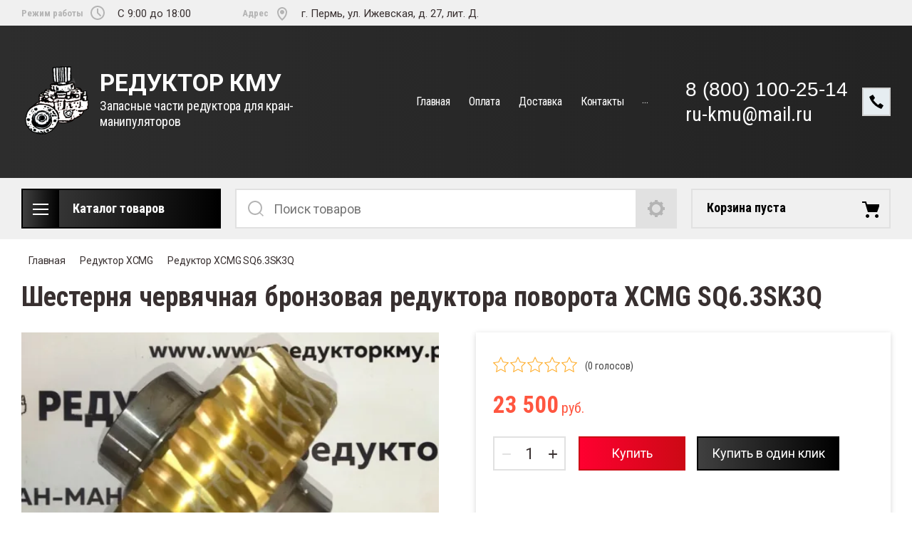

--- FILE ---
content_type: text/html; charset=utf-8
request_url: https://xn--d1abqakkkeqig.xn--p1ai/magazin/product/shesternya-chervyachnaya-bronzovaya-reduktora-povorota-xcmg-sq6-3sk3q
body_size: 19838
content:

	

<!doctype html>
<html lang="ru">
<head>
<meta charset="utf-8">
<meta name="robots" content="all"/>
<title>Шестерня червячная бронзовая редуктора поворота XCMG SQ6.3SK3Q</title>
<meta name="description" content="Шестерня червячная бронзовая редуктора поворота XCMG SQ6.3SK3Q">
<meta name="keywords" content="Шестерня червячная бронзовая редуктора поворота XCMG SQ6.3SK3Q
шестерня червячная
шестерня червячного редуктора
червячная шестерня купить
шестерня червячной передачи
шестерня червячного вала
шестерня червячная бронзовая
бронзовая шестерня червячного редуктора
шестерня червячного редуктора купить
кму xcmg
характеристики кму xcmg
кму xcmg запчасти
кму xcmg 350 5
кму xcmg купить
кму xcmg sqs200ru
гидрораспределитель кму xcmg
лебедка на кму ить xcmg sq5sk3q
xcmg
запчасти xcmg
xcmg купить
установки xcmg">
<meta name="SKYPE_TOOLBAR" content="SKYPE_TOOLBAR_PARSER_COMPATIBLE">
<meta name="viewport" content="width=device-width, initial-scale=1.0, maximum-scale=1.0, user-scalable=no">
<meta name="format-detection" content="telephone=no">
<meta http-equiv="x-rim-auto-match" content="none">

<link rel="stylesheet" href="/t/v3672/images/css/slick-theme.scss.css">
<link rel="stylesheet" href="/g/libs/jquery-slick/1.8.0/slick.css">
<link rel="stylesheet" href="/g/libs/remodal/css/remodal.css">
<link rel="stylesheet" href="/g/libs/remodal/css/remodal-default-theme.css">
<link rel="stylesheet" href="/g/libs/jqueryui/datepicker-and-slider/css/jquery-ui.css">

<!-- Fonts -->
<link href="https://fonts.googleapis.com/css?family=Roboto+Condensed:300,400,700|Roboto:100,300,400,500,700,900&amp;subset=cyrillic,cyrillic-ext,latin-ext" rel="stylesheet">
<!-- Fonts -->

<script src="/g/libs/jquery/1.10.2/jquery.min.js"></script>
<script src="/g/libs/jqueryui/datepicker-and-slider/js/jquery-ui.min.js" charset="utf-8"></script>

	<link rel="stylesheet" href="/g/css/styles_articles_tpl.css">

            <!-- 46b9544ffa2e5e73c3c971fe2ede35a5 -->
            <script src='/shared/s3/js/lang/ru.js'></script>
            <script src='/shared/s3/js/common.min.js'></script>
        <link rel='stylesheet' type='text/css' href='/shared/s3/css/calendar.css' /><link rel="stylesheet" href="/g/libs/lightgallery-proxy-to-hs/lightgallery.proxy.to.hs.min.css" media="all" async>
<script src="/g/libs/lightgallery-proxy-to-hs/lightgallery.proxy.to.hs.stub.min.js"></script>
<script src="/g/libs/lightgallery-proxy-to-hs/lightgallery.proxy.to.hs.js" async></script>
<link rel="icon" href="/favicon.png" type="image/png">

<!--s3_require-->
<link rel="stylesheet" href="/g/basestyle/1.0.1/user/user.css" type="text/css"/>
<link rel="stylesheet" href="/g/basestyle/1.0.1/cookie.message/cookie.message.css" type="text/css"/>
<link rel="stylesheet" href="/g/basestyle/1.0.1/user/user.blue.css" type="text/css"/>
<script type="text/javascript" src="/g/basestyle/1.0.1/user/user.js" async></script>
<link rel="stylesheet" href="/g/basestyle/1.0.1/cookie.message/cookie.message.blue.css" type="text/css"/>
<script type="text/javascript" src="/g/basestyle/1.0.1/cookie.message/cookie.message.js" async></script>
<!--/s3_require-->
			
		
		
		
			<link rel="stylesheet" type="text/css" href="/g/shop2v2/default/css/theme.less.css">		
			<script type="text/javascript" src="/g/printme.js"></script>
		<script type="text/javascript" src="/g/shop2v2/default/js/tpl.js"></script>
		<script type="text/javascript" src="/g/shop2v2/default/js/baron.min.js"></script>
		
			<script type="text/javascript" src="/g/shop2v2/default/js/shop2.2.js"></script>
		
	<script type="text/javascript">shop2.init({"productRefs": [],"apiHash": {"getPromoProducts":"4d3c4e9ad9988c5ce383da02e9825371","getSearchMatches":"6fc58cec5a188fbc922558087ea9548b","getFolderCustomFields":"e008472cc4b5a3a885287ffb329e25e0","getProductListItem":"65010cc5a7e342ef51b67993a1d240f7","cartAddItem":"e0465fb90b031f6afcf5bcd2028973f0","cartRemoveItem":"1e7e6ba95afd9d66c999579582d773b1","cartUpdate":"77eab4acfcd4771239639d200d1051d1","cartRemoveCoupon":"9e9abebd4b034230acb93ace21ad1fe2","cartAddCoupon":"1a82fb377e4347cf57a930ed62f4da81","deliveryCalc":"88acff856c2736b537db4c2e22081335","printOrder":"132e3566b5bb6d391b20d1b268db532f","cancelOrder":"0170b77c6837e95170179dcc7f9d7800","cancelOrderNotify":"00243d440c265443992a2c44fc9392e9","repeatOrder":"b8a6d48d1aba4ff2089227e999562cc7","paymentMethods":"f6a97f29fd74c5af26046e9fb8f85065","compare":"868606cdf4f00c0e5536b7a1cd8fca2d"},"hash": null,"verId": 2969619,"mode": "product","step": "","uri": "/magazin","IMAGES_DIR": "/d/","my": {"show_sections":true,"lazy_load_subpages":true,"search_range_max":200000,"show_flags_filter":true,"gr_selected_theme":14,"special_alias":"SPEC","new_alias":"NEW","gr_slider_enable_blackout":true,"gr_img_lazyload":true},"shop2_cart_order_payments": 5,"cf_margin_price_enabled": 0,"maps_yandex_key":"","maps_google_key":""});</script>
<style type="text/css">.product-item-thumb {width: 450px;}.product-item-thumb .product-image, .product-item-simple .product-image {height: 450px;width: 450px;}.product-item-thumb .product-amount .amount-title {width: 354px;}.product-item-thumb .product-price {width: 400px;}.shop2-product .product-side-l {width: 200px;}.shop2-product .product-image {height: 190px;width: 200px;}.shop2-product .product-thumbnails li {width: 56px;height: 56px;}</style>

<!--<link rel="stylesheet" href="/t/v3672/images/css/theme.scss.css">-->
<link rel="stylesheet" href="/t/v3672/images/css/lightgallery.css">

<script src="/g/libs/jquery-formstyler/1.7.4/jquery.formstyler.min.js" charset="utf-8"></script>
<script src="/g/libs/lightgallery/v1.2.19/lightgallery.js"></script>
<script src="/g/libs/lightgallery/v1.2.19/lg-zoom.min.js"></script>
<script src="/g/templates/shop2/2.112.2/js/nouislider.min.js" charset="utf-8"></script>
<script src="/g/libs/jquery-match-height/0.7.2/jquery.matchHeight.min.js"></script>
<script src="/g/libs/jquery-responsive-tabs/1.5.1/jquery.responsivetabs.min.js"></script>
<script src="/g/templates/shop2/2.79.2/js/animit.js"></script>
<script src="/g/templates/shop2/2.79.2/js/waslide.js"></script>
<script src="/g/libs/flexmenu/1.4.2/flexmenu.min.modern.js"></script>
<script src="/g/libs/jquery-slick/1.8.0/slick.min.js"></script>
<script src="/g/libs/jquery-sly/1.6.1/sly.min.js"></script>
<script src="/g/templates/shop2/2.96.2/js/headroom.js" charset="utf-8"></script>
<script src="/g/libs/remodal/js/remodal.js" charset="utf-8"></script>
<script src="/g/libs/jquery-bgdsize/jquery.bgdsize.js" charset="utf-8"></script>
<script src="/g/libs/vanilla-lazyload/17.1.0/lazyload.min.js"></script>

    <link rel="stylesheet" href="/g/templates/shop2/2.112.2/themes/theme14/theme.scss.css">

<link rel="stylesheet" href="/g/templates/shop2/2.112.2/css/corrections.css">
<script src="/g/s3/misc/form/shop-form/shop-form-minimal.js" charset="utf-8"></script>

<script src="/g/templates/shop2/2.112.2/js/main.js" charset="utf-8"></script>

<link rel="stylesheet" href="/t/v3672/images/css/site.addons.less.css"> 


</head>
<body>
	<div class="site-wrapper">
		<div class="burger-block">
    		<div class="burger-block__ico"></div>
		    <div class="burger-block__section">
		        
		        <a href="#rem-login" class="burger-block__cabinet">Вход в кабинет</a>

		        <div class="burger-block__folders">
		            <div class="burger-block__folders-title">Каталог товаров</div>
		            <div class="burger-block__folders-list">
		            	<ul class="popup-folders__list menu-default">
													         						         						         						         						    						         						              						              						                   <li class="firstlevel sublevel dontsplit"><a class="hasArrow" href="/magazin/folder/kanglim"><span>Редуктор KANGLIM</span></a>
						              						         						         						         						         						    						         						              						                   						                        <ul>
						                            <li class="parentItem"><a href="/magazin/folder/kanglim"><span>Редуктор KANGLIM</span></a></li>
						                    							              						              						                   <li class=""><a href="/magazin/folder/reduktor-kanglim-ks-733-734-735"><span>Редуктор KANGLIM KS 733/734/735</span></a>
						              						         						         						         						         						    						         						              						                   						                        </li>
						                        						                   						              						              						                   <li class=""><a href="/magazin/folder/reduktor-kanglim-ks-1056"><span>Редуктор KANGLIM KS 1056</span></a>
						              						         						         						         						         						    						         						              						                   						                        </li>
						                        						                   						              						              						                   <li class=""><a href="/magazin/folder/reduktor-kanglim-ks-1256g-ii"><span>Редуктор KANGLIM KS 1256G-II</span></a>
						              						         						         						         						         						    						         						              						                   						                        </li>
						                        						                   						              						              						                   <li class=""><a href="/magazin/folder/reduktor-kanglim-ks-1756"><span>Редуктор KANGLIM KS 1756</span></a>
						              						         						         						         						         						    						         						              						                   						                        </li>
						                        						                   						              						              						                   <li class=""><a href="/magazin/folder/reduktor-kanglim-ks-2056-2057-sm"><span>Редуктор KANGLIM KS 2056/2057 SM</span></a>
						              						         						         						         						         						    						         						              						                   						                        </li>
						                        						                   						              						              						                   <li class=""><a href="/magazin/folder/reduktor-kanglim-ks-2605"><span>Редуктор KANGLIM KS 2605</span></a>
						              						         						         						         						         						    						         						              						                   						                        </li>
						                        						                   						              						              						                   <li class=""><a href="/magazin/folder/reduktor-kanglim-cdc-5600s"><span>Редуктор KANGLIM CDC-5600S</span></a>
						              						         						         						         						         						    						         						              						                   						                        </li>
						                        						                             </ul></li>
						                        						                   						              						              						                   <li class="firstlevel sublevel dontsplit"><a class="hasArrow" href="/magazin/folder/dong-yang"><span>Редуктор DONG YANG</span></a>
						              						         						         						         						         						    						         						              						                   						                        <ul>
						                            <li class="parentItem"><a href="/magazin/folder/dong-yang"><span>Редуктор DONG YANG</span></a></li>
						                    							              						              						                   <li class=""><a href="/magazin/folder/reduktor-dong-yang-ss-1406"><span>Редуктор DONG YANG SS 1406</span></a>
						              						         						         						         						         						    						         						              						                   						                        </li>
						                        						                   						              						              						                   <li class=""><a href="/magazin/folder/reduktor-dong-yang-ss-1506"><span>Редуктор DONG YANG SS 1506</span></a>
						              						         						         						         						         						    						         						              						                   						                        </li>
						                        						                   						              						              						                   <li class=""><a href="/magazin/folder/reduktor-dong-yang-ss-1926"><span>Редуктор DONG YANG SS 1926</span></a>
						              						         						         						         						         						    						         						              						                   						                        </li>
						                        						                   						              						              						                   <li class=""><a href="/magazin/folder/dong-yang-ss-2036-2037"><span>Редуктор DONG YANG SS 2036/2037</span></a>
						              						         						         						         						         						    						         						              						                   						                        </li>
						                        						                   						              						              						                   <li class=""><a href="/magazin/folder/reduktor-dong-yang-ss-2725"><span>Редуктор DONG YANG SS 2725</span></a>
						              						         						         						         						         						    						         						              						                   						                        </li>
						                        						                             </ul></li>
						                        						                   						              						              						                   <li class="firstlevel sublevel dontsplit"><a class="hasArrow" href="/magazin/folder/soosan"><span>Редуктор SOOSAN</span></a>
						              						         						         						         						         						    						         						              						                   						                        <ul>
						                            <li class="parentItem"><a href="/magazin/folder/soosan"><span>Редуктор SOOSAN</span></a></li>
						                    							              						              						                   <li class=""><a href="/magazin/folder/reduktor-soosan-333-334-335"><span>Редуктор SOOSAN 333/334/335</span></a>
						              						         						         						         						         						    						         						              						                   						                        </li>
						                        						                   						              						              						                   <li class=""><a href="/magazin/folder/reduktor-soosan-513-514"><span>Редуктор SOOSAN 513/514</span></a>
						              						         						         						         						         						    						         						              						                   						                        </li>
						                        						                   						              						              						                   <li class=""><a href="/magazin/folder/reduktor-soosan-736-736-lii"><span>Редуктор SOOSAN 736/736 LII</span></a>
						              						         						         						         						         						    						         						              						                   						                        </li>
						                        						                   						              						              						                   <li class=""><a href="/magazin/folder/reduktor-soosan-746"><span>Редуктор SOOSAN 746</span></a>
						              						         						         						         						         						    						         						              						                   						                        </li>
						                        						                   						              						              						                   <li class=""><a href="/magazin/folder/reduktor-soosan-866-ls-867-ls"><span>Редуктор SOOSAN 866 LS/867 LS</span></a>
						              						         						         						         						         						    						         						              						                   						                        </li>
						                        						                   						              						              						                   <li class=""><a href="/magazin/folder/reduktor-soosan-1015"><span>Редуктор SOOSAN 1015</span></a>
						              						         						         						         						         						    						         						              						                   						                        </li>
						                        						                   						              						              						                   <li class=""><a href="/magazin/folder/reduktor-soosan-1616-1"><span>Редуктор SOOSAN 1616</span></a>
						              						         						         						         						         						    						         						              						                   						                        </li>
						                        						                             </ul></li>
						                        						                   						              						              						                   <li class="firstlevel sublevel dontsplit"><a class="hasArrow" href="/magazin/folder/hiab"><span>Редуктор HIAB</span></a>
						              						         						         						         						         						    						         						              						                   						                        <ul>
						                            <li class="parentItem"><a href="/magazin/folder/hiab"><span>Редуктор HIAB</span></a></li>
						                    							              						              						                   <li class=""><a href="/magazin/folder/reduktor-hiab-160"><span>Редуктор HIAB 160</span></a>
						              						         						         						         						         						    						         						              						                   						                        </li>
						                        						                   						              						              						                   <li class=""><a href="/magazin/folder/reduktor-hiab-190"><span>Редуктор HIAB 190</span></a>
						              						         						         						         						         						    						         						              						                   						                        </li>
						                        						                   						              						              						                   <li class=""><a href="/magazin/folder/reduktor-hiab-270"><span>Редуктор HIAB 270</span></a>
						              						         						         						         						         						    						         						              						                   						                        </li>
						                        						                             </ul></li>
						                        						                   						              						              						                   <li class="firstlevel sublevel dontsplit"><a class="hasArrow" href="/magazin/folder/reduktor-hotomi"><span>Редуктор HOTOMI</span></a>
						              						         						         						         						         						    						         						              						                   						                        <ul>
						                            <li class="parentItem"><a href="/magazin/folder/reduktor-hotomi"><span>Редуктор HOTOMI</span></a></li>
						                    							              						              						                   <li class=""><a href="/magazin/folder/reduktor-hotomi-ls1030"><span>Редуктор HOTOMI LS1030</span></a>
						              						         						         						         						         						    						         						              						                   						                        </li>
						                        						                   						              						              						                   <li class=""><a href="/magazin/folder/reduktor-hotomi-ls1035"><span>Редуктор HOTOMI LS1035</span></a>
						              						         						         						         						         						    						         						              						                   						                        </li>
						                        						                   						              						              						                   <li class=""><a href="/magazin/folder/reduktor-hotomi-ls1035-1"><span>Редуктор HOTOMI LS1036</span></a>
						              						         						         						         						         						    						         						              						                   						                        </li>
						                        						                   						              						              						                   <li class=""><a href="/magazin/folder/reduktor-hotomi-ls1035-2"><span>Редуктор HOTOMI LS2656</span></a>
						              						         						         						         						         						    						         						              						                   						                        </li>
						                        						                             </ul></li>
						                        						                   						              						              						                   <li class="firstlevel sublevel dontsplit"><a class="hasArrow" href="/magazin/folder/unic"><span>Редуктор UNIC</span></a>
						              						         						         						         						         						    						         						              						                   						                        <ul>
						                            <li class="parentItem"><a href="/magazin/folder/unic"><span>Редуктор UNIC</span></a></li>
						                    							              						              						                   <li class=""><a href="/magazin/folder/unic-290"><span>Редуктор UNIC 290</span></a>
						              						         						         						         						         						    						         						              						                   						                        </li>
						                        						                   						              						              						                   <li class=""><a href="/magazin/folder/reduktor-unic-30"><span>Редуктор UNIC 30</span></a>
						              						         						         						         						         						    						         						              						                   						                        </li>
						                        						                   						              						              						                   <li class=""><a href="/magazin/folder/reduktor-unic-300"><span>Редуктор UNIC 300</span></a>
						              						         						         						         						         						    						         						              						                   						                        </li>
						                        						                   						              						              						                   <li class=""><a href="/magazin/folder/unic-330-370"><span>Редуктор UNIC 330-370</span></a>
						              						         						         						         						         						    						         						              						                   						                        </li>
						                        						                   						              						              						                   <li class=""><a href="/magazin/folder/unic-45"><span>Редуктор UNIC 45</span></a>
						              						         						         						         						         						    						         						              						                   						                        </li>
						                        						                   						              						              						                   <li class=""><a href="/magazin/folder/reduktor-unic-500"><span>Редуктор UNIC 500</span></a>
						              						         						         						         						         						    						         						              						                   						                        </li>
						                        						                   						              						              						                   <li class=""><a href="/magazin/folder/reduktor-unic-800"><span>Редуктор UNIC 800</span></a>
						              						         						         						         						         						    						         						              						                   						                        </li>
						                        						                             </ul></li>
						                        						                   						              						              						                   <li class="firstlevel sublevel dontsplit"><a class="hasArrow" href="/magazin/folder/tadano"><span>Редуктор TADANO</span></a>
						              						         						         						         						         						    						         						              						                   						                        <ul>
						                            <li class="parentItem"><a href="/magazin/folder/tadano"><span>Редуктор TADANO</span></a></li>
						                    							              						              						                   <li class=""><a href="/folder/reduktor-tadano-220-290"><span>Редуктор TADANO 220/290</span></a>
						              						         						         						         						         						    						         						              						                   						                        </li>
						                        						                   						              						              						                   <li class=""><a href="/magazin/folder/reduktor-tadano-300"><span>Редуктор TADANO 300</span></a>
						              						         						         						         						         						    						         						              						                   						                        </li>
						                        						                   						              						              						                   <li class=""><a href="/magazin/folder/reduktor-tadano-500"><span>Редуктор TADANO 500</span></a>
						              						         						         						         						         						    						         						              						                   						                        </li>
						                        						                   						              						              						                   <li class=""><a href="/magazin/folder/reduktor-povorota-tadano-600"><span>Редуктор TADANO 600</span></a>
						              						         						         						         						         						    						         						              						                   						                        </li>
						                        						                             </ul></li>
						                        						                   						              						              						                   <li class="firstlevel sublevel dontsplit"><a class="hasArrow" href="/magazin/folder/reduktor-css"><span>Редуктор CSS</span></a>
						              						         						         						         						         						    						         						              						                   						                        <ul>
						                            <li class="parentItem"><a href="/magazin/folder/reduktor-css"><span>Редуктор CSS</span></a></li>
						                    							              						              						                   <li class=""><a href="/magazin/folder/css-106"><span>Редуктор CSS 106</span></a>
						              						         						         						         						         						    						         						              						                   						                        </li>
						                        						                   						              						              						                   <li class=""><a href="/magazin/folder/css-186"><span>Редуктор CSS 186</span></a>
						              						         						         						         						         						    						         						              						                   						                        </li>
						                        						                             </ul></li>
						                        						                   						              						              						                   <li class="firstlevel sublevel dontsplit"><a class="hasArrow" href="/magazin/folder/reduktor-xcmg"><span>Редуктор XCMG</span></a>
						              						         						         						         						         						    						         						              						                   						                        <ul>
						                            <li class="parentItem"><a href="/magazin/folder/reduktor-xcmg"><span>Редуктор XCMG</span></a></li>
						                    							              						              						                   <li class=""><a href="/magazin/folder/xcmg-sq3-2sk2q"><span>Редуктор XCMG SQ3.2SK2Q</span></a>
						              						         						         						         						         						    						         						              						                   						                        </li>
						                        						                   						              						              						                   <li class=""><a href="/magazin/folder/reduktor-xcmg-sq5sk3q"><span>Редуктор XCMG SQ5SK3Q</span></a>
						              						         						         						         						         						    						         						              						                   						                        </li>
						                        						                   						              						              						                   <li class=""><a href="/magazin/folder/reduktor-xcmg-sq6-3sk3q"><span>Редуктор XCMG SQ6.3SK3Q</span></a>
						              						         						         						         						         						    						         						              						                   						                        </li>
						                        						                   						              						              						                   <li class=""><a href="/magazin/folder/reduktor-xcmg-sq8sk3q"><span>Редуктор XCMG SQ8SK3Q</span></a>
						              						         						         						         						         						    						         						              						                   						                        </li>
						                        						                   						              						              						                   <li class=""><a href="/magazin/folder/reduktor-xcmg-sq10sk3q"><span>Редуктор XCMG SQ10SK3Q</span></a>
						              						         						         						         						         						    						         						              						                   						                        </li>
						                        						                   						              						              						                   <li class=""><a href="/magazin/folder/reduktor-xcmg-sqs200"><span>Редуктор XCMG SQS200</span></a>
						              						         						         						         						         						    						         						              						                   						                        </li>
						                        						                             </ul></li>
						                        						                   						              						              						                   <li class="firstlevel"><a href="/magazin/folder/reduktor-aichi"><span>Редуктор AICHI</span></a>
						              						         						         						         						         						    						         						              						                   						                        </li>
						                        						                   						              						              						                   <li class="firstlevel"><a href="/magazin/folder/nansei"><span>Редуктор NANSEI</span></a>
						              						         						         						         						         						    						         						              						                   						                        </li>
						                        						                   						              						              						                   <li class="firstlevel"><a href="/magazin/folder/kato"><span>Редуктор KATO</span></a>
						              						         						         						         						         						    						         						              						                   						                        </li>
						                        						                   						              						              						                   <li class="firstlevel"><a href="/magazin/folder/reduktor-maeda"><span>Редуктор MAEDA</span></a>
						              						         						         						         						         						    						    						    </li>
						</ul>
		            </div>
		        </div>

		        <div class="burger-block__navigation">

		        </div>

		    </div>

			
		</div>


		<div class="cabinet-block">
		    
			    <div class="cabinet-block__section">
			        
			        <div class="cabinet-block__back ">Назад</div>

			        <div class="cabinet-block__body">
			            <!-- Cabinet -->
			        </div>

			    </div>

		</div>
		<div class="search search-mob">
			<div class="search__mobile">
				
			</div>
		</div>


		<header role="banner" class="site-header">
			<div class="site-header__wrap">
				<div class="site-header__inner">
					<div class="site-header__top_line central">
												<div class="site-header__top_line_right">
															<div class="time_work">
									<div class="time_work__wrap">
										<div class="time_work__title">Режим работы</div>
										<div class="time_work__numbers">C 9:00 до 18:00</div>
									</div>	
								</div>
																						<div class="address">
									<div class="address__wrap">
										<div class="address__title">Адрес</div>
										<div class="address__text">г. Пермь, ул. Ижевская, д. 27, лит. Д.</div>
									</div>
								</div>
													</div>

					</div>
					<div class="site-header__block">
						<div class="site-header__block_wrap central">
							<div class="logo">
																	<div class="site-logo">
																														<a href="/">											<img src="/thumb/2/JF5ScPvp8qjs1cva1cVhyA/100c106/d/reduktor-kmu.png" style="max-width: 100px" alt="" />
										</a>									</div>
																<div class="logo__wrap">
																			<div class="logo__text">
																							<a class="logo__link" href="https://xn--d1abqakkkeqig.xn--p1ai">
																								РЕДУКТОР КМУ
																							</a>
																					</div>
																												<div class="activity">
											<div class="activity__text">
												Запасные части редуктора для кран-манипуляторов
											</div>
										</div>
																	</div>
							</div>
							<div class="site-header__left_block">
																    <nav class="menu menu-top">
								        <div class="menu__wrap">
								            <ul class="menu__inner">
								                								
								                    								
								                    								                        <li class=" opened active">
								                            <a href="/">
								                                Главная
								                                								                            </a>
								                    								                    								
								                								
								                    								                        								                                </li>
								                            								                        								                    								
								                    								                        <li class="">
								                            <a href="/oplata">
								                                Оплата
								                                								                            </a>
								                    								                    								
								                								
								                    								                        								                                </li>
								                            								                        								                    								
								                    								                        <li class="">
								                            <a href="/dostavka-1">
								                                Доставка
								                                								                            </a>
								                    								                    								
								                								
								                    								                        								                                </li>
								                            								                        								                    								
								                    								                        <li class="">
								                            <a href="/kontakty">
								                                Контакты
								                                								                            </a>
								                    								                    								
								                								
								                    								                        								                                </li>
								                            								                        								                    								
								                    								                        <li class="">
								                            <a href="/zadat-vopros">
								                                Задать вопрос
								                                								                            </a>
								                    								                    								
								                								
								                    								                        								                                </li>
								                            								                        								                    								
								                    								                        <li class="">
								                            <a href="/otzyvy">
								                                Отзывы
								                                								                            </a>
								                    								                    								
								                								
								                    								                        								                                </li>
								                            								                        								                    								
								                    								                        <li class="">
								                            <a href="/users">
								                                Пользователи
								                                								                            </a>
								                    								                    								
								                								
								                    								                        								                                </li>
								                            								                        								                    								
								                    								                        <li class="">
								                            <a href="/novosti">
								                                Новости
								                                								                            </a>
								                    								                    								
								                								                </li>
								            </ul>
								            								        </div>
								    </nav>

																											<div class="_column">
																				   <div class="phones"> 
										      										         <a href="tel:88001002514"class="item">
										            8 (800) 100-25-14
										         </a> 
										      										   </div>
																														<div class="email">
											<div class="email__wrap">
												<span class="email__text">
													<a href="mailto:ru-kmu@mail.ru" class="email__link">ru-kmu@mail.ru</a>
												</span>
											</div>
										</div>
																			</div>
									
									
																
		                        <div class="login_phone_wrap">
		                        	<div class="login">
										<a href="#rem-login" class="login__wrap">
		                        			<span class="login__svg"></span>
		                        			<span class="login__text">Вход в кабинет</span>
			                        	</a>
			                        	<div class="login__mod remodal" data-remodal-id="rem-login" role="dialog">
			                        		<div data-remodal-action="close" class="close-button">Назад</div>
			                        		<div class="for-js-append ">
				                        		<div class="login__mod-warp">
					                        		<div class="shop2-block login-form ">
	<div class="block-title login__mod-main-title large-title">
					<div>Вход в кабинет</div>
			</div>
	<div class="block-body">
				<form method="post" action="/registraciya">
			<input type="hidden" name="mode" value="login" />
			<div class="row row__input-login">
				<label for="login">Логин</label>
				<label class="field text"><input type="text" name="login" placeholder="Username" id="login" tabindex="1" value="" /></label>
			</div>
			<div class="row row__input-password">
				<label for="password">Пароль:</label>
				<label class="field password"><input type="password" placeholder="********" name="password" id="password" tabindex="2" value="" /></label>
									<button type="submit" class="signin-btn" tabindex="3">Войти</button>
								
			</div>
		<re-captcha data-captcha="recaptcha"
     data-name="captcha"
     data-sitekey="6LcOAacUAAAAAI2fjf6MiiAA8fkOjVmO6-kZYs8S"
     data-lang="ru"
     data-rsize="invisible"
     data-type="image"
     data-theme="light"></re-captcha></form>
		<div class="clear-container"></div>
		<p>
			<a href="/registraciya/register" class="register">Регистрация</a>
					</p>
		
	</div>
</div>				                        		</div>
				                        							                        		<div class="social-for-login">
														<div class="social-for-login__wrap">
															<div class="social-for-login__title">Войти через</div> 															<div class="social-for-login__icons">
																																	


					
						<div class="g-social">
										
					<!--noindex-->
						<a href="/users/hauth/start/vkontakte?return_url=/magazin/product/shesternya-chervyachnaya-bronzovaya-reduktora-povorota-xcmg-sq6-3sk3q" class="g-social__item g-social__item--vk" rel="nofollow">Vkontakte</a>
					<!--/noindex-->
						
															
					<!--noindex-->
						<a href="/users/hauth/start/yandex?return_url=/magazin/product/shesternya-chervyachnaya-bronzovaya-reduktora-povorota-xcmg-sq6-3sk3q" class="g-social__item g-social__item--ya" rel="nofollow">Yandex</a>
					<!--/noindex-->
						
										
			</div>
			
		
	
<div class="g-auth__personal-note">
	Я согласен(на) на обработку моих персональных данных. <a href="/registraciya?mode=agreement" target="_blank">Подробнее</a></div>
																														    </div>
														</div>					
																											</div>
																							</div>
		                        		</div>
		                        	</div>
		                        	<div class="phone">
		                        		<div class="phone__wrap">
		                        			<a href="#rem-phone"><div class="phone__ico"></div></a>
		                        			
		                        		</div>
		                        	</div>	                        	
		                        </div>
		                    </div>
		                </div>
					</div>
				</div>
				<div class="site-header__bottom central">
					<div class="site-header__bottom__wrap">
													<div class="catalogue-menu catalogue-menu-inner-hide">
								<div class="catalogue-menu__wrap">
									<div class="catalogue-menu__title">Каталог товаров</div>
									<div class="catalogue-menu__list">
										<ul class="catalogue-menu__inner"><li class="has-child"><a href="/magazin/folder/kanglim" > <span></span> Редуктор KANGLIM</a><ul class="level-2"><li><a href="/magazin/folder/reduktor-kanglim-ks-733-734-735" >Редуктор KANGLIM KS 733/734/735</a></li><li><a href="/magazin/folder/reduktor-kanglim-ks-1056" >Редуктор KANGLIM KS 1056</a></li><li><a href="/magazin/folder/reduktor-kanglim-ks-1256g-ii" >Редуктор KANGLIM KS 1256G-II</a></li><li><a href="/magazin/folder/reduktor-kanglim-ks-1756" >Редуктор KANGLIM KS 1756</a></li><li><a href="/magazin/folder/reduktor-kanglim-ks-2056-2057-sm" >Редуктор KANGLIM KS 2056/2057 SM</a></li><li><a href="/magazin/folder/reduktor-kanglim-ks-2605" >Редуктор KANGLIM KS 2605</a></li><li><a href="/magazin/folder/reduktor-kanglim-cdc-5600s" >Редуктор KANGLIM CDC-5600S</a></li></ul></li><li class="has-child"><a href="/magazin/folder/dong-yang" > <span></span> Редуктор DONG YANG</a><ul class="level-2"><li><a href="/magazin/folder/reduktor-dong-yang-ss-1406" >Редуктор DONG YANG SS 1406</a></li><li><a href="/magazin/folder/reduktor-dong-yang-ss-1506" >Редуктор DONG YANG SS 1506</a></li><li><a href="/magazin/folder/reduktor-dong-yang-ss-1926" >Редуктор DONG YANG SS 1926</a></li><li><a href="/magazin/folder/dong-yang-ss-2036-2037" >Редуктор DONG YANG SS 2036/2037</a></li><li><a href="/magazin/folder/reduktor-dong-yang-ss-2725" >Редуктор DONG YANG SS 2725</a></li></ul></li><li class="has-child"><a href="/magazin/folder/soosan" > <span></span> Редуктор SOOSAN</a><ul class="level-2"><li><a href="/magazin/folder/reduktor-soosan-333-334-335" >Редуктор SOOSAN 333/334/335</a></li><li><a href="/magazin/folder/reduktor-soosan-513-514" >Редуктор SOOSAN 513/514</a></li><li><a href="/magazin/folder/reduktor-soosan-736-736-lii" >Редуктор SOOSAN 736/736 LII</a></li><li><a href="/magazin/folder/reduktor-soosan-746" >Редуктор SOOSAN 746</a></li><li><a href="/magazin/folder/reduktor-soosan-866-ls-867-ls" >Редуктор SOOSAN 866 LS/867 LS</a></li><li><a href="/magazin/folder/reduktor-soosan-1015" >Редуктор SOOSAN 1015</a></li><li><a href="/magazin/folder/reduktor-soosan-1616-1" >Редуктор SOOSAN 1616</a></li></ul></li><li class="has-child"><a href="/magazin/folder/hiab" > <span></span> Редуктор HIAB</a><ul class="level-2"><li><a href="/magazin/folder/reduktor-hiab-160" >Редуктор HIAB 160</a></li><li><a href="/magazin/folder/reduktor-hiab-190" >Редуктор HIAB 190</a></li><li><a href="/magazin/folder/reduktor-hiab-270" >Редуктор HIAB 270</a></li></ul></li><li class="has-child"><a href="/magazin/folder/reduktor-hotomi" > <span></span> Редуктор HOTOMI</a><ul class="level-2"><li><a href="/magazin/folder/reduktor-hotomi-ls1030" >Редуктор HOTOMI LS1030</a></li><li><a href="/magazin/folder/reduktor-hotomi-ls1035" >Редуктор HOTOMI LS1035</a></li><li><a href="/magazin/folder/reduktor-hotomi-ls1035-1" >Редуктор HOTOMI LS1036</a></li><li><a href="/magazin/folder/reduktor-hotomi-ls1035-2" >Редуктор HOTOMI LS2656</a></li></ul></li><li class="has-child"><a href="/magazin/folder/unic" > <span></span> Редуктор UNIC</a><ul class="level-2"><li><a href="/magazin/folder/unic-290" >Редуктор UNIC 290</a></li><li><a href="/magazin/folder/reduktor-unic-30" >Редуктор UNIC 30</a></li><li><a href="/magazin/folder/reduktor-unic-300" >Редуктор UNIC 300</a></li><li><a href="/magazin/folder/unic-330-370" >Редуктор UNIC 330-370</a></li><li><a href="/magazin/folder/unic-45" >Редуктор UNIC 45</a></li><li><a href="/magazin/folder/reduktor-unic-500" >Редуктор UNIC 500</a></li><li><a href="/magazin/folder/reduktor-unic-800" >Редуктор UNIC 800</a></li></ul></li><li class="has-child"><a href="/magazin/folder/tadano" > <span></span> Редуктор TADANO</a><ul class="level-2"><li><a href="/folder/reduktor-tadano-220-290" >Редуктор TADANO 220/290</a></li><li><a href="/magazin/folder/reduktor-tadano-300" >Редуктор TADANO 300</a></li><li><a href="/magazin/folder/reduktor-tadano-500" >Редуктор TADANO 500</a></li><li><a href="/magazin/folder/reduktor-povorota-tadano-600" >Редуктор TADANO 600</a></li></ul></li><li class="has-child"><a href="/magazin/folder/reduktor-css" > <span></span> Редуктор CSS</a><ul class="level-2"><li><a href="/magazin/folder/css-106" >Редуктор CSS 106</a></li><li><a href="/magazin/folder/css-186" >Редуктор CSS 186</a></li></ul></li><li class="has-child opened"><a href="/magazin/folder/reduktor-xcmg" > <span></span> Редуктор XCMG</a><ul class="level-2"><li><a href="/magazin/folder/xcmg-sq3-2sk2q" >Редуктор XCMG SQ3.2SK2Q</a></li><li><a href="/magazin/folder/reduktor-xcmg-sq5sk3q" >Редуктор XCMG SQ5SK3Q</a></li><li class="opened active"><a href="/magazin/folder/reduktor-xcmg-sq6-3sk3q" >Редуктор XCMG SQ6.3SK3Q</a></li><li><a href="/magazin/folder/reduktor-xcmg-sq8sk3q" >Редуктор XCMG SQ8SK3Q</a></li><li><a href="/magazin/folder/reduktor-xcmg-sq10sk3q" >Редуктор XCMG SQ10SK3Q</a></li><li><a href="/magazin/folder/reduktor-xcmg-sqs200" >Редуктор XCMG SQS200</a></li></ul></li><li><a href="/magazin/folder/reduktor-aichi" >Редуктор AICHI</a></li><li><a href="/magazin/folder/nansei" >Редуктор NANSEI</a></li><li><a href="/magazin/folder/kato" >Редуктор KATO</a></li><li><a href="/magazin/folder/reduktor-maeda" >Редуктор MAEDA</a></li></ul>										<div class="catalogue-menu__btn">Еще категории</div>
									</div>
								</div>
							</div>
												<!-- Search Form -->	
						<div class="search search-desc">
							<div class="search__mobile-click ">
								
							</div>
							<div class="search__wrapper">
								<div class="close-button close-button__search "></div>
					         	<form class="search__form" action="/magazin/search" enctype="multipart/form-data">
					         		<input class="search__button" type="submit" value="Найти" />
					          		<input class="search__text" placeholder="Поиск товаров" autocomplete="off" name="s[name]" value=""/>
					          		
									<a href="#rem-expanded__search"><div class="expanded__search">Расширенный поиск</div></a>
					          	<re-captcha data-captcha="recaptcha"
     data-name="captcha"
     data-sitekey="6LcOAacUAAAAAI2fjf6MiiAA8fkOjVmO6-kZYs8S"
     data-lang="ru"
     data-rsize="invisible"
     data-type="image"
     data-theme="light"></re-captcha></form>		
					          	<div class="close__search"></div>	
					          	<div class="remodal" data-remodal-id="rem-expanded__search" role="dialog">
					          		<div data-remodal-action="close" class="close-button">Назад</div>
					          			
    
<div class="shop2-block search-form ">
	<div class="block-title large-title">
		<strong>Расширенный поиск</strong>
		<span>&nbsp;</span>
	</div>
	<div class="block-body">
		<form action="/magazin/search" enctype="multipart/form-data">
			<input type="hidden" name="sort_by" value=""/>
			

			
							<div class="row">
					<label class="row-title" for="shop2-name">Название</label>
					<div class="row__body-cl">
						<input type="text" name="s[name]" size="20" id="shop2-name" value="" />
					</div>
				</div>
										<div class="row">
					<label class="row-title" for="shop2-text">Текст</label>
					<div class="row__body-cl">
						<input type="text" name="search_text" size="20" id="shop2-text"  value="" />
					</div>
				</div>
			
											<div class="row">
					<div class="shopSearch">
						<div class="shopSearch__rows rangeSliderWrapper  ">
															<div class="shopSearch__row">
									<div class="row-title">Цена руб.</div>
									<div class="row__body-cl">
										<div class="shopSearch__body">
											<div class="shopSearch__priceWrap">
												<label><input name="s[price][min]" type="text" size="5" class="small low" value="0" /></label>
												<label><input name="s[price][max]" data-max="200000" type="text" size="5" class="small high" value="200000" /></label>
											</div>

											<div class="inputRangeSlider"></div>
										</div>
									</div>
								</div>
													</div>
					</div>
				</div>
						

			

							<div class="row">
					<label class="row-title" for="shop2-article">Артикул</label>
					<div class="row__body-cl">
						<input type="text" name="s[article]" id="shop2-article" value="" />
					</div>
				</div>
			
			

			
							<div class="row">
					<div class="row-title">Выберите категорию</div>
					<div class="row__body-cl">
						<select name="s[folder_id]" id="s[folder_id]">
							<option value="">Все</option>
																																                            <option value="141980851" >
		                                 Редуктор KANGLIM
		                            </option>
		                        																	                            <option value="142230051" >
		                                &raquo; Редуктор KANGLIM KS 733/734/735
		                            </option>
		                        																	                            <option value="142229051" >
		                                &raquo; Редуктор KANGLIM KS 1056
		                            </option>
		                        																	                            <option value="142229251" >
		                                &raquo; Редуктор KANGLIM KS 1256G-II
		                            </option>
		                        																	                            <option value="142229451" >
		                                &raquo; Редуктор KANGLIM KS 1756
		                            </option>
		                        																	                            <option value="142229651" >
		                                &raquo; Редуктор KANGLIM KS 2056/2057 SM
		                            </option>
		                        																	                            <option value="142229851" >
		                                &raquo; Редуктор KANGLIM KS 2605
		                            </option>
		                        																	                            <option value="165628051" >
		                                &raquo; Редуктор KANGLIM CDC-5600S
		                            </option>
		                        																	                            <option value="141981051" >
		                                 Редуктор DONG YANG
		                            </option>
		                        																	                            <option value="142230451" >
		                                &raquo; Редуктор DONG YANG SS 1406
		                            </option>
		                        																	                            <option value="142230651" >
		                                &raquo; Редуктор DONG YANG SS 1506
		                            </option>
		                        																	                            <option value="142230851" >
		                                &raquo; Редуктор DONG YANG SS 1926
		                            </option>
		                        																	                            <option value="144232651" >
		                                &raquo; Редуктор DONG YANG SS 2036/2037
		                            </option>
		                        																	                            <option value="142231051" >
		                                &raquo; Редуктор DONG YANG SS 2725
		                            </option>
		                        																	                            <option value="141981451" >
		                                 Редуктор SOOSAN
		                            </option>
		                        																	                            <option value="142292851" >
		                                &raquo; Редуктор SOOSAN 333/334/335
		                            </option>
		                        																	                            <option value="142293051" >
		                                &raquo; Редуктор SOOSAN 513/514
		                            </option>
		                        																	                            <option value="142293251" >
		                                &raquo; Редуктор SOOSAN 736/736 LII
		                            </option>
		                        																	                            <option value="142293451" >
		                                &raquo; Редуктор SOOSAN 746
		                            </option>
		                        																	                            <option value="142293651" >
		                                &raquo; Редуктор SOOSAN 866 LS/867 LS
		                            </option>
		                        																	                            <option value="142292651" >
		                                &raquo; Редуктор SOOSAN 1015
		                            </option>
		                        																	                            <option value="730979713" >
		                                &raquo; Редуктор SOOSAN 1616
		                            </option>
		                        																	                            <option value="141981251" >
		                                 Редуктор HIAB
		                            </option>
		                        																	                            <option value="142300651" >
		                                &raquo; Редуктор HIAB 160
		                            </option>
		                        																	                            <option value="142300851" >
		                                &raquo; Редуктор HIAB 190
		                            </option>
		                        																	                            <option value="142301051" >
		                                &raquo; Редуктор HIAB 270
		                            </option>
		                        																	                            <option value="142217451" >
		                                 Редуктор HOTOMI
		                            </option>
		                        																	                            <option value="142301251" >
		                                &raquo; Редуктор HOTOMI LS1030
		                            </option>
		                        																	                            <option value="142301451" >
		                                &raquo; Редуктор HOTOMI LS1035
		                            </option>
		                        																	                            <option value="142301651" >
		                                &raquo; Редуктор HOTOMI LS1036
		                            </option>
		                        																	                            <option value="142301851" >
		                                &raquo; Редуктор HOTOMI LS2656
		                            </option>
		                        																	                            <option value="141981851" >
		                                 Редуктор UNIC
		                            </option>
		                        																	                            <option value="104536905" >
		                                &raquo; Редуктор UNIC 290
		                            </option>
		                        																	                            <option value="104541705" >
		                                &raquo; Редуктор UNIC 30
		                            </option>
		                        																	                            <option value="142303251" >
		                                &raquo; Редуктор UNIC 300
		                            </option>
		                        																	                            <option value="104548905" >
		                                &raquo; Редуктор UNIC 330-370
		                            </option>
		                        																	                            <option value="104563505" >
		                                &raquo; Редуктор UNIC 45
		                            </option>
		                        																	                            <option value="142303451" >
		                                &raquo; Редуктор UNIC 500
		                            </option>
		                        																	                            <option value="562205913" >
		                                &raquo; Редуктор UNIC 800
		                            </option>
		                        																	                            <option value="141981651" >
		                                 Редуктор TADANO
		                            </option>
		                        																	                            <option value="31056708" >
		                                &raquo; Редуктор TADANO 220/290
		                            </option>
		                        																	                            <option value="142303651" >
		                                &raquo; Редуктор TADANO 300
		                            </option>
		                        																	                            <option value="142303851" >
		                                &raquo; Редуктор TADANO 500
		                            </option>
		                        																	                            <option value="164455709" >
		                                &raquo; Редуктор TADANO 600
		                            </option>
		                        																	                            <option value="142217651" >
		                                 Редуктор CSS
		                            </option>
		                        																	                            <option value="97829705" >
		                                &raquo; Редуктор CSS 106
		                            </option>
		                        																	                            <option value="97829905" >
		                                &raquo; Редуктор CSS 186
		                            </option>
		                        																	                            <option value="142217851" >
		                                 Редуктор XCMG
		                            </option>
		                        																	                            <option value="205781107" >
		                                &raquo; Редуктор XCMG SQ3.2SK2Q
		                            </option>
		                        																	                            <option value="141870306" >
		                                &raquo; Редуктор XCMG SQ5SK3Q
		                            </option>
		                        																	                            <option value="141886706" >
		                                &raquo; Редуктор XCMG SQ6.3SK3Q
		                            </option>
		                        																	                            <option value="28593707" >
		                                &raquo; Редуктор XCMG SQ8SK3Q
		                            </option>
		                        																	                            <option value="184608109" >
		                                &raquo; Редуктор XCMG SQ10SK3Q
		                            </option>
		                        																	                            <option value="181182909" >
		                                &raquo; Редуктор XCMG SQS200
		                            </option>
		                        																	                            <option value="87756305" >
		                                 Редуктор AICHI
		                            </option>
		                        																	                            <option value="87757905" >
		                                 Редуктор NANSEI
		                            </option>
		                        																	                            <option value="87968905" >
		                                 Редуктор KATO
		                            </option>
		                        																	                            <option value="458223513" >
		                                 Редуктор MAEDA
		                            </option>
		                        													</select>
					</div>
				</div>

				<div id="shop2_search_custom_fields"></div>
			
			
			
							<div class="row">
					<div class="row-title">Производитель</div>
					<div class="row__body-cl">
						<select name="s[vendor_id]">
							<option value="">Все</option>          
		                    		                        <option value="38061851" >A1034986 Редуктор поворота колонны для КМУ KANGLIM KS1256G-II. Новый, оригинальный редуктор, произво</option>
		                    		                        <option value="34018451" >DY Corp., Республика Корея</option>
		                    		                        <option value="34018251" >Hiab, Cargotec Corporation</option>
		                    		                        <option value="34017651" >KANGLIM LTD. Южная Корея</option>
		                    		                        <option value="34017851" >SOOSAN LTD. Южная корея</option>
		                    		                        <option value="34023051" >Италия</option>
		                    		                        <option value="34027651" >КНР</option>
		                    		                        <option value="32935851" >Производитель 1</option>
		                    		                        <option value="32937651" >Производитель 10</option>
		                    		                        <option value="32937851" >Производитель 11</option>
		                    		                        <option value="32938051" >Производитель 12</option>
		                    		                        <option value="32938251" >Производитель 13</option>
		                    		                        <option value="32938451" >Производитель 15</option>
		                    		                        <option value="32938651" >Производитель 16</option>
		                    		                        <option value="32938851" >Производитель 17</option>
		                    		                        <option value="32939051" >Производитель 18</option>
		                    		                        <option value="32939251" >Производитель 19</option>
		                    		                        <option value="32936051" >Производитель 2</option>
		                    		                        <option value="32939451" >Производитель 20</option>
		                    		                        <option value="32942851" >Производитель 20 OIL Turbo</option>
		                    		                        <option value="32939651" >Производитель 21</option>
		                    		                        <option value="32939851" >Производитель 22</option>
		                    		                        <option value="32940051" >Производитель 23</option>
		                    		                        <option value="32940251" >Производитель 24</option>
		                    		                        <option value="32940451" >Производитель 25</option>
		                    		                        <option value="32940651" >Производитель 26</option>
		                    		                        <option value="32940851" >Производитель 27</option>
		                    		                        <option value="32941051" >Производитель 28</option>
		                    		                        <option value="32941251" >Производитель 29</option>
		                    		                        <option value="32936251" >Производитель 3</option>
		                    		                        <option value="32941451" >Производитель 30</option>
		                    		                        <option value="32941651" >Производитель 31</option>
		                    		                        <option value="32941851" >Производитель 32</option>
		                    		                        <option value="32942051" >Производитель 33</option>
		                    		                        <option value="32942251" >Производитель 34</option>
		                    		                        <option value="32942451" >Производитель 35</option>
		                    		                        <option value="32942651" >Производитель 36</option>
		                    		                        <option value="32943051" >Производитель 37</option>
		                    		                        <option value="32943251" >Производитель 38</option>
		                    		                        <option value="32943451" >Производитель 39</option>
		                    		                        <option value="32936451" >Производитель 4</option>
		                    		                        <option value="32943651" >Производитель 40</option>
		                    		                        <option value="32943851" >Производитель 41</option>
		                    		                        <option value="32936651" >Производитель 5</option>
		                    		                        <option value="32936851" >Производитель 6</option>
		                    		                        <option value="32937051" >Производитель 7</option>
		                    		                        <option value="32937251" >Производитель 8</option>
		                    		                        <option value="32937451" >Производитель 9</option>
		                    		                        <option value="34031651" >Южная Корея</option>
		                    		                        <option value="34018051" >Япония</option>
		                    						</select>
					</div>
				</div>
			
							<div class="row">
					<div class="row-title">Результатов на странице:</div>
					<div class="row__body-cl">
						<select name="s[products_per_page]">
											            					            					            <option value="5">5</option>
				            					            					            <option value="20">20</option>
				            					            					            <option value="35">35</option>
				            					            					            <option value="50" selected="selected">50</option>
				            					            					            <option value="65">65</option>
				            					            					            <option value="80">80</option>
				            					            					            <option value="95">95</option>
				            						</select>
					</div>
				</div>
						
											    <div class="row">
				        <div class="row-title">Новинка<ins>:</ins></div>
				        <div class="row__body-cl">
				            				            <select name="s[flags][2]">
					            <option value="">Все</option>
					            <option value="1">да</option>
					            <option value="0">нет</option>
					        </select>
				        </div>
				    </div>
															    <div class="row">
				        <div class="row-title">Спецпредложение<ins>:</ins></div>
				        <div class="row__body-cl">
				            				            <select name="s[flags][1]">
					            <option value="">Все</option>
					            <option value="1">да</option>
					            <option value="0">нет</option>
					        </select>
				        </div>
				    </div>
							
						
			<div class="clear-container"></div>
			<div class="row search-btn_wrap">
				<button type="submit" class="search-btn for_btn">Найти</button>
			</div>
		<re-captcha data-captcha="recaptcha"
     data-name="captcha"
     data-sitekey="6LcOAacUAAAAAI2fjf6MiiAA8fkOjVmO6-kZYs8S"
     data-lang="ru"
     data-rsize="invisible"
     data-type="image"
     data-theme="light"></re-captcha></form>
		<div class="clear-container"></div>
	</div>
</div><!-- Search Form -->					          	</div>
							</div>
						</div>
						
													<div id="shop2-cart-preview">
		<div class="shopping-cart amount--count-none">
			<div class="block-body">
				<a href="/magazin/cart" class="cart-preview__title">
											Корзина пуста
														</a>
			</div>
		</div>
	</div><!-- Cart Preview -->
 
											</div> 
				</div>
			</div>
		</header> <!-- .site-header -->
					
		
    </div>



		<div class="site-container">
			
			<main role="main" class="site-main central">
				
<div class="site-path" data-url="/"><a href="/">Главная</a>    <a href="/magazin/folder/reduktor-xcmg">Редуктор XCMG</a>    <a href="/magazin/folder/reduktor-xcmg-sq6-3sk3q">Редуктор XCMG SQ6.3SK3Q</a>    Шестерня червячная бронзовая редуктора поворота XCMG SQ6.3SK3Q</div>				                    <h1>Шестерня червячная бронзовая редуктора поворота XCMG SQ6.3SK3Q</h1>
                
				
	                    <div class="mode-folder">
	                    		                        <div class="mode-folder__right">

	
	<div class="shop2-cookies-disabled shop2-warning hide"></div>
	
	
	
		
							
			
							
			
							
			
		
				    


			<div class="remodal" data-remodal-id="bio-click" role="dialog">
			<div data-remodal-action="close" class="close-button">&nbsp;</div>
												
                        	
	    
        
    <div class="tpl-anketa" data-api-url="/-/x-api/v1/public/?method=form/postform&param[form_id]=44579251" data-api-type="form">
    		    			    	<div class="tpl-anketa__left">
		        	<div class="tpl-anketa__title">Купить в один клик</div>
		        			        </div>
	                        <div class="tpl-anketa__right">
	        	            <form method="post" action="/" data-s3-anketa-id="44579251">
	                <input type="hidden" name="param[placeholdered_fields]" value="1" />
	                <input type="hidden" name="form_id" value="44579251">
	                	                	                <input type="hidden" name="param[hide_title]" value="" />
	                <input type="hidden" name="param[product_name]" value="Шестерня червячная бронзовая редуктора поворота XCMG SQ6.3SK3Q" />
                	<input type="hidden" name="param[product_link]" value="https://xn--d1abqakkkeqig.xn--p1ai&#47;magazin/product/shesternya-chervyachnaya-bronzovaya-reduktora-povorota-xcmg-sq6-3sk3q" />
                	<input type="hidden" name="param[policy_checkbox]" value="" />
                	<input type="hidden" name="param[has_span_button]" value="" />
	                <input type="hidden" name="tpl" value="global:shop2.form.minimal.tpl">
	                		                		                    		                        <div class="tpl-field type-text">
		                            		                            
		                            		                            <div class="field-value">
		                                		                                		                                    <input type="text" 
		                                    	 
			                                    size="30" 
			                                    maxlength="100" 
			                                    value="" 
			                                    name="d[0]" 
			                                    placeholder="Имя" 
		                                    />
		                                		                                
		                                		                            </div>
		                        </div>
		                    		                		                    		                        <div class="tpl-field type-text field-required">
		                            		                            
		                            		                            <div class="field-value">
		                                		                                		                                    <input type="text" 
		                                    	 required  
			                                    size="30" 
			                                    maxlength="100" 
			                                    value="" 
			                                    name="d[1]" 
			                                    placeholder="Номер телефона *" 
		                                    />
		                                		                                
		                                		                            </div>
		                        </div>
		                    		                		                    		                        <div class="tpl-field type-textarea">
		                            		                            
		                            		                            <div class="field-value">
		                                		                                		                                    <textarea 
		                                    	 
			                                    cols="50" 
			                                    rows="7" 
			                                    name="d[2]" 
			                                    placeholder="Комментарий"></textarea>
		                                		                                
		                                		                            </div>
		                        </div>
		                    		                		                    		                        <div class="tpl-field type-hidden hide tpl-field__ip">
		                            		                            
		                            		                            <div class="field-value">
		                                																					<input type="hidden"
												 
			                                    size="" 
			                                    maxlength="" 
			                                    value="18.188.176.200" 
			                                    class="tpl-anketa__ip"			                                    name="d[3]" 
		                                    />
		                                		                                
		                                		                            </div>
		                        </div>
		                    		                		                    		                        <div class="tpl-field type-hidden hide tpl-field__product-name">
		                            		                            
		                            		                            <div class="field-value">
		                                																					<input type="hidden"
												 
			                                    size="" 
			                                    maxlength="" 
			                                    value="Шестерня червячная бронзовая редуктора поворота XCMG SQ6.3SK3Q" 
			                                    class="tpl-anketa__product-name"			                                    name="d[4]" 
		                                    />
		                                		                                
		                                		                            </div>
		                        </div>
		                    		                		                    		                        <div class="tpl-field type-hidden hide tpl-field__product-link">
		                            		                            
		                            		                            <div class="field-value">
		                                																					<input type="hidden"
												 
			                                    size="" 
			                                    maxlength="" 
			                                    value="https://xn--d1abqakkkeqig.xn--p1ai&#47;magazin/product/shesternya-chervyachnaya-bronzovaya-reduktora-povorota-xcmg-sq6-3sk3q" 
			                                    class="tpl-anketa__product-link"			                                    name="d[5]" 
		                                    />
		                                		                                
		                                		                            </div>
		                        </div>
		                    		                	
	        			        		
	                	
	                <div class="tpl-field tpl-field-button">
	                    <button type="submit" class="tpl-form-button">Отправить</button>
	                </div>
	
	            <re-captcha data-captcha="recaptcha"
     data-name="captcha"
     data-sitekey="6LcOAacUAAAAAI2fjf6MiiAA8fkOjVmO6-kZYs8S"
     data-lang="ru"
     data-rsize="invisible"
     data-type="image"
     data-theme="light"></re-captcha></form>
	            
	        		        	
	                </div>
    </div>
		</div> <!-- buy one click form -->
			<div class="card-top-block" data-test="Шестерня червячная бронзовая редуктора поворота XCMG SQ6.3SK3Q">
	    
	    <div class="card-top-block__left">
	        
	        <div class="card-slider">
	        	<div class="product-label">
		        		                	                	        	</div>
	            <div class="product_slider">
	                <div class="product_slider_item">
	                    <div class="product_image">
	                        	                        <a class="gr-image-zoom" href="/thumb/2/YWZuy9rYXki7OCwGW1Uqiw/r/d/0-02-05-f1ce7718c70419befe75256c293ece652155d2854376bc08e3e00445fee1bd72_cd917cc40320a51a.jpg" >
	                            <img src="/thumb/2/lEF4WcZsVP72s4wiiZBYdw/504r504/d/0-02-05-f1ce7718c70419befe75256c293ece652155d2854376bc08e3e00445fee1bd72_cd917cc40320a51a.jpg" alt="Шестерня червячная бронзовая редуктора поворота XCMG SQ6.3SK3Q" title="Шестерня червячная бронзовая редуктора поворота XCMG SQ6.3SK3Q" />
	                        </a>
	                        	                    </div>
	                </div>
	                	                    	                    <div class="product_slider_item">
	                        <div class="product_image">
	                            <a class="gr-image-zoom" href="/thumb/2/2HzZrYKaPxbXLCxiOHyPKQ/r/d/0-02-05-e2641b06676f53a96bc0b78eda445834f968d937751aa0dae4bfde0621bdb6e8_4bb787554686314c.jpg">
	                                <img src="/thumb/2/4IAsVsbHZ5Kn14yunO1aIQ/504r504/d/0-02-05-e2641b06676f53a96bc0b78eda445834f968d937751aa0dae4bfde0621bdb6e8_4bb787554686314c.jpg" title="Шестерня червячная бронзовая редуктора поворота XCMG SQ6.3SK3Q" alt="Шестерня червячная бронзовая редуктора поворота XCMG SQ6.3SK3Q" />
	                            </a>
	                        </div>
	                    </div>
	                    	                    <div class="product_slider_item">
	                        <div class="product_image">
	                            <a class="gr-image-zoom" href="/thumb/2/PqX2n-uSCajtIzKyD6Siyw/r/d/0-02-05-1ae5cf64615f324be07ee8bd94eb6dff7b44ecd58b77c2cf258f3b12320cb791_4059fda5c2a790ef.jpg">
	                                <img src="/thumb/2/fqIyPydKm-LWWNkNaNi0aQ/504r504/d/0-02-05-1ae5cf64615f324be07ee8bd94eb6dff7b44ecd58b77c2cf258f3b12320cb791_4059fda5c2a790ef.jpg" title="Шестерня червячная бронзовая редуктора поворота XCMG SQ6.3SK3Q" alt="Шестерня червячная бронзовая редуктора поворота XCMG SQ6.3SK3Q" />
	                            </a>
	                        </div>
	                    </div>
	                    	                    <div class="product_slider_item">
	                        <div class="product_image">
	                            <a class="gr-image-zoom" href="/thumb/2/g0QWA1LVJotOuHn9A9CIng/r/d/0-02-05-1717dbfc896b105ea5d8189039e5dca3f38f737e1f03b01a899012868209e69b_dd4d17bb2bf2d9cc.jpg">
	                                <img src="/thumb/2/4JQy8w0_HqLWHmiVVYppCw/504r504/d/0-02-05-1717dbfc896b105ea5d8189039e5dca3f38f737e1f03b01a899012868209e69b_dd4d17bb2bf2d9cc.jpg" title="Шестерня червячная бронзовая редуктора поворота XCMG SQ6.3SK3Q" alt="Шестерня червячная бронзовая редуктора поворота XCMG SQ6.3SK3Q" />
	                            </a>
	                        </div>
	                    </div>
	                    	                    <div class="product_slider_item">
	                        <div class="product_image">
	                            <a class="gr-image-zoom" href="/thumb/2/MG_qN-ENoJNPUJR4HLgNlw/r/d/0-02-05-bdf73b0bae4ec8f189994f6d854fecbad0e935c462bb275e6debec42b204fdd9_177725bb122c786e.jpg">
	                                <img src="/thumb/2/LwZkY7uJMgtYgG48MhDY8Q/504r504/d/0-02-05-bdf73b0bae4ec8f189994f6d854fecbad0e935c462bb275e6debec42b204fdd9_177725bb122c786e.jpg" title="Шестерня червячная бронзовая редуктора поворота XCMG SQ6.3SK3Q" alt="Шестерня червячная бронзовая редуктора поворота XCMG SQ6.3SK3Q" />
	                            </a>
	                        </div>
	                    </div>
	                    	                    <div class="product_slider_item">
	                        <div class="product_image">
	                            <a class="gr-image-zoom" href="/thumb/2/83sbnqpLoH7jzhw1IztKog/r/d/0-02-05-fc3a7d6eacc265669e1ab97b60540fe3a1a05dacb634e852e1f5f4b2228c0c98_7fa3ce4e8aab24d7.jpg">
	                                <img src="/thumb/2/qDkknneCNV2xxFLi1N7QnQ/504r504/d/0-02-05-fc3a7d6eacc265669e1ab97b60540fe3a1a05dacb634e852e1f5f4b2228c0c98_7fa3ce4e8aab24d7.jpg" title="Шестерня червячная бронзовая редуктора поворота XCMG SQ6.3SK3Q" alt="Шестерня червячная бронзовая редуктора поворота XCMG SQ6.3SK3Q" />
	                            </a>
	                        </div>
	                    </div>
	                    	                	            </div>
	            <div class="product_slider_thumbs">
	                <div class="product_thumbs_item">
	                    <div class="product_image">
	                        	                        <a href="javascript:void(0);">
	                            <img src="/thumb/2/NM50NocWDte9KXOJFWzA1A/96r96/d/0-02-05-f1ce7718c70419befe75256c293ece652155d2854376bc08e3e00445fee1bd72_cd917cc40320a51a.jpg" alt="Шестерня червячная бронзовая редуктора поворота XCMG SQ6.3SK3Q" title="Шестерня червячная бронзовая редуктора поворота XCMG SQ6.3SK3Q" />
	                        </a>
	                        	                    </div>
	                </div>
	                	                    	                        <div class="product_thumbs_item">
	                            <div class="product_image">
	                                <a href="javascript:void(0);">
	                                    <img src="/thumb/2/OtSPH9coSmhNCSxtjCnqMw/96r96/d/0-02-05-e2641b06676f53a96bc0b78eda445834f968d937751aa0dae4bfde0621bdb6e8_4bb787554686314c.jpg" title="Шестерня червячная бронзовая редуктора поворота XCMG SQ6.3SK3Q" alt="Шестерня червячная бронзовая редуктора поворота XCMG SQ6.3SK3Q" />
	                                </a>
	                            </div>
	                        </div>
	                    	                        <div class="product_thumbs_item">
	                            <div class="product_image">
	                                <a href="javascript:void(0);">
	                                    <img src="/thumb/2/agjFF1APQxVseJS8Jf5eUg/96r96/d/0-02-05-1ae5cf64615f324be07ee8bd94eb6dff7b44ecd58b77c2cf258f3b12320cb791_4059fda5c2a790ef.jpg" title="Шестерня червячная бронзовая редуктора поворота XCMG SQ6.3SK3Q" alt="Шестерня червячная бронзовая редуктора поворота XCMG SQ6.3SK3Q" />
	                                </a>
	                            </div>
	                        </div>
	                    	                        <div class="product_thumbs_item">
	                            <div class="product_image">
	                                <a href="javascript:void(0);">
	                                    <img src="/thumb/2/qyhB5sGPgHY1wnsTZsg_kQ/96r96/d/0-02-05-1717dbfc896b105ea5d8189039e5dca3f38f737e1f03b01a899012868209e69b_dd4d17bb2bf2d9cc.jpg" title="Шестерня червячная бронзовая редуктора поворота XCMG SQ6.3SK3Q" alt="Шестерня червячная бронзовая редуктора поворота XCMG SQ6.3SK3Q" />
	                                </a>
	                            </div>
	                        </div>
	                    	                        <div class="product_thumbs_item">
	                            <div class="product_image">
	                                <a href="javascript:void(0);">
	                                    <img src="/thumb/2/EtZslS_7gaW6-MZ6mbTzTw/96r96/d/0-02-05-bdf73b0bae4ec8f189994f6d854fecbad0e935c462bb275e6debec42b204fdd9_177725bb122c786e.jpg" title="Шестерня червячная бронзовая редуктора поворота XCMG SQ6.3SK3Q" alt="Шестерня червячная бронзовая редуктора поворота XCMG SQ6.3SK3Q" />
	                                </a>
	                            </div>
	                        </div>
	                    	                        <div class="product_thumbs_item">
	                            <div class="product_image">
	                                <a href="javascript:void(0);">
	                                    <img src="/thumb/2/3wB8cFw3fSWQLcnAp4d98A/96r96/d/0-02-05-fc3a7d6eacc265669e1ab97b60540fe3a1a05dacb634e852e1f5f4b2228c0c98_7fa3ce4e8aab24d7.jpg" title="Шестерня червячная бронзовая редуктора поворота XCMG SQ6.3SK3Q" alt="Шестерня червячная бронзовая редуктора поворота XCMG SQ6.3SK3Q" />
	                                </a>
	                            </div>
	                        </div>
	                    	                	            </div>
	        </div>
	    </div>
	    <div class="card-top-block__right">
	        <form
	            method="post"
	            action="/magazin?mode=cart&amp;action=add"
	            accept-charset="utf-8"
	            class="shop2-product">
	
	            <input type="hidden" name="kind_id" value="2271578506"/>
	            <input type="hidden" name="product_id" value="1740130906"/>
	            <input type="hidden" name="meta" value='null'/>
	            <div class="card-top-block__wrap">
	    			<div class="card-top-block__product">
	    	            	
	<div class="tpl-rating-block"><div class="rating_stars"><div class="tpl-stars"><div class="tpl-rating" style="width: 0%;"></div></div></div>(0 голосов)</div>
	
	    	            	    					<div class="form_add">
	    						<div class="shop_product-price-actions">
	    							<div class="product-price">
	                                    <div class="product_prc">
	        									
	        									<div class="price-current">
		<strong>23&nbsp;500</strong> руб.			</div>
	                                    </div>
	                                    <div class="product_amnt"></div>
	    							</div>
	    							<div class="shop2-product-actions-wrap">
	    								
	    							</div>
	    						</div>
	    						<div class="shop2-product__btns">
	    							
				
	<div class="product-amount">
					<div class="amount-title">Количество:</div>
							<div class="shop2-product-amount">
				<button type="button" class="amount-minus">&#8722;</button><input type="text" name="amount" data-kind="2271578506" data-max="10" data-min="1" data-multiplicity="" maxlength="4" value="1" /><button type="button" class="amount-plus">&#43;</button>
			</div>
						</div>
	    								                                <div class="shop2-product__btns-wrap-buy">
	    							     
			<button class="shop2-product-btn shop-product-btn type-3 buy" type="submit" data-url="/magazin/product/shesternya-chervyachnaya-bronzovaya-reduktora-povorota-xcmg-sq6-3sk3q">
			<span>Купить</span>
		</button>
	

<input type="hidden" value="Шестерня червячная бронзовая редуктора поворота XCMG SQ6.3SK3Q" name="product_name" />
<input type="hidden" value="https://xn--d1abqakkkeqig.xn--p1ai/magazin/product/shesternya-chervyachnaya-bronzovaya-reduktora-povorota-xcmg-sq6-3sk3q" name="product_link" />	                                </div>
																			                                <div class="bio-click">
	                                    <div class="bio-click__wrap">
	                                        <a href="#bio-click" class="bio-click__btn">
	                                            Купить в один клик
	                                        </a>
	                                    </div>
	                                </div>
	                                	    						</div>
	    					</div>
	    					    					                </div>
	
	    			<div class="card-top-block__product-details">
	    					    				
			<div class="product-compare">
			<label class="not_added">
				<input type="checkbox" value="2271578506"/>
				Сравнить
			</label>
		</div>
		
	    				
 

		
	
	<div class="shop2-product-options">
		
	
					
	
	
					<div class="shop2-product-article"><span>Артикул:</span> нет</div>
	
		</div>
	
	    				<div class="shop2-clear-container"></div>
	    			</div>
	            </div>
	
	
	        	
	        <re-captcha data-captcha="recaptcha"
     data-name="captcha"
     data-sitekey="6LcOAacUAAAAAI2fjf6MiiAA8fkOjVmO6-kZYs8S"
     data-lang="ru"
     data-rsize="invisible"
     data-type="image"
     data-theme="light"></re-captcha></form>
	    </div>
	
	</div>
	
	<div class="card-bottom-block">
	    <div class="card-bottom-block__tabs">
	            



    <div id="product-tabs" class="shop-product-data">
                    <ul class="shop-product-data__nav">
                <li class="active-tab"><a href="#shop2-tabs-2">Описание</a></li><li ><a href="#shop2-tabs-01"><span>Отзывы</span></a></li>
            </ul>

                        <div class="shop-product-data__desc">
                
                                    <div class="desc-area tabt active-area" id="shop2-tabs-2">
                            <p><span style="font-size:18pt;"><strong>Шестерня червячная редуктора колонны XCMG SQ5SK3Q</strong></span></p>

<p><span style="font-size:18pt;">Cтpaнa изгoтoвлeния Kитай</span></p>

<p><span style="font-size:18pt;"><strong>Oригинaл от произвoдитeля!</strong></span></p>

<p><span style="font-size:15pt;"><span style="color:#c0392b;"><strong>✓</strong></span><strong>Доставка по России любой транспортной компанией, EMS доставка!</strong><br />
<span style="color:#c0392b;"><strong>✓</strong></span><strong>Оплата по счету с НДС или без НДС, наличный и наложенный расчет</strong></span></p>
                    </div>
                                
                                
                                
                
                                
                                <div class="desc-area  " id="shop2-tabs-01">
                    
	<div class="comments_block_wrapper">

		
		
		
					    
							<div class="tpl_rev_form">

					<div class="tpl-block-header">Оставьте отзыв</div>

					<div class="tpl-info">
						Заполните обязательные поля <span class="tpl-required">*</span>.
					</div>

					<form action="" method="post" class="tpl-form">

																					<input type="hidden" name="comment_id" value="" />
																				 

								<div class="tpl-field  text-field first">
																		
									<div class="tpl-value">
																					<input type="text" size="40" placeholder="Имя:*" name="author_name" maxlength="" value ="" />
																			</div>

									
								</div>
																				 

								<div class="tpl-field  text-field first">
																		
									<div class="tpl-value">
																					<input type="text" size="40" placeholder="E-mail:" name="author" maxlength="" value ="" />
																			</div>

									
								</div>
																				 

								<div class="tpl-field  text-field">
																		
									<div class="tpl-value">
																					<textarea cols="55" rows="10" placeholder="Комментарий:*" name="text"></textarea>
																			</div>

									
								</div>
																				 

								<div class="tpl-field stars-field">
																		
									<div class="tpl-value">
																					
																							<div class="tpl-stars">
													<span></span>
													<span></span>
													<span></span>
													<span></span>
													<span></span>
													<input name="rating" type="hidden" value="0" />
												</div>
											
																			</div>

									
								</div>
													
						<div class="tpl-field">
							<button type="submit" class="btn-style-3 hvr red_btn">Отправить</button>
						</div>

					<re-captcha data-captcha="recaptcha"
     data-name="captcha"
     data-sitekey="6LcOAacUAAAAAI2fjf6MiiAA8fkOjVmO6-kZYs8S"
     data-lang="ru"
     data-rsize="invisible"
     data-type="image"
     data-theme="light"></re-captcha></form>

				</div>
			
		
	</div>

                </div>
                                <div class="desc-area">
	                    
                </div>

            </div><!-- Product Desc -->
        
            </div>
	    </div>
	    <div class="card-bottom-block__folders">
	        
        
            <h4 class="shop2-product-folders-header">Находится в разделах</h4>
        <div class="shop2-product-folders"><a href="/magazin/folder/reduktor-xcmg-sq6-3sk3q">Редуктор XCMG SQ6.3SK3Q<span></span></a></div>
    
	    </div>
	        
	</div>
		<p><a href="javascript:shop2.back()" class="shop2-btn shop2-btn-back">Назад</a></p>

	


	
	

	                        </div>
	                    </div>
                    
			
			</main> <!-- .site-main -->
			

			
		<footer role="contentinfo" class="site-footer">
			<div class="site-footer__wrap ">
				<div class="site-footer__inner central">
					<div class="gl_blocks">
						<div class="tw_menu">
				            							    <nav class="menu-bottom">
							        <div class="menu-bottom__wrap">
							        	<ul class="menu-bottom__inner"><li class="opened active"><a href="/" >Главная</a></li><li><a href="/oplata" >Оплата</a></li><li><a href="/dostavka-1" >Доставка</a></li><li><a href="/kontakty" >Контакты</a></li><li><a href="/zadat-vopros" >Задать вопрос</a></li><li><a href="/otzyvy" >Отзывы</a></li><li><a href="/users" >Пользователи</a></li><li><a href="/novosti" >Новости</a></li></ul>							        </div>
							    </nav>
											            						</div>
			            <div class="middle_footer_block">
			            					            	<div class="phone-time">
				            		<div class="phone-time__wrap">
				            			<div class="phone-time__title">
				            				Телефон:
				            			</div>
										<div class="phone-time__inner">
																							<div>
													<a href="tel:88001002514">
														8 (800) 100-25-14
													</a>
												</div>
																					</div>
																					<div class="phone-time__text">
												(с 9:30 до 18:00 без выходных)
											</div>
														            		</div>
				            	</div>
			            				            						            <div class="address-footer">
									<div class="address-footer__wrap">
										<div class="address-footer__title">Адрес</div>
										<div class="address-footer__text">г. Пермь, ул. Ижевская, д. 27, лит. Д.</div>
									</div>
								</div>
																					<div class="email">
								<div class="email__wrap">
									<div class="email__title">Е-mail:</div>
									<div class="email__text">
										<a href="mailto:ru-kmu@mail.ru" class="email__link">ru-kmu@mail.ru</a>
									</div>
								</div>
							</div>
																												<div class="payments">
								<div class="payments__wrap">
								    								    <a href="" class="payments__link" target="_blank">
								    									    	<img src="/g/spacer.gif" data-src="/thumb/2/9punubGX4AGV8os-tJ7Kgw/r32/d/verticallogos_kopiya_2.png" class="lazy"  alt="">
								    									    </a>
								    								    <a href="" class="payments__link" target="_blank">
								    									    	<img src="/g/spacer.gif" data-src="/thumb/2/vS87RPxCiLGHwzjM_G2SeA/r32/d/verticallogos_kopiya_3.png" class="lazy"  alt="">
								    									    </a>
								    								    <a href="" class="payments__link" target="_blank">
								    									    	<img src="/g/spacer.gif" data-src="/thumb/2/Eij7gQCE-04HecVjES-dNg/r32/d/verticallogos_kopiya.png" class="lazy"  alt="">
								    									    </a>
								    								    <a href="" class="payments__link" target="_blank">
								    									    	<img src="/g/spacer.gif" data-src="/thumb/2/jCbf44MyoiREyh7LDiFKAQ/r32/d/verticallogos.png" class="lazy"  alt="">
								    									    </a>
								    								</div>
							</div>
													</div>
					</div>
										<div class="footer_form">
						<div class="footer_form__wrap">
							<div class="footer_form__inner">
								<div class="footer_form__title">
									Подписаться на рассылку выгодных предложений нашего магазина
									
								</div>
								<div class="subscription__right">
									        <div class="tpl-anketa" data-api-url="/-/x-api/v1/public/?method=form/postform&param[form_id]=44579051" data-api-type="form">
                	<div class="title">Подписка на рассылку</div>
                            <form method="post" action="/">
                <input type="hidden" name="params[placeholdered_fields]" value="1" />
                <input type="hidden" name="form_id" value="44579051">
                <input type="hidden" name="tpl" value="db:form.minimal.tpl">
                	                	                    	                        <div class="tpl-field type-text field-required">
	                            	                            	                            <div class="field-value">
	                                	                                	                                    <input type="text" 
		                                    size="30" 
		                                    maxlength="100" 
		                                    value="" 
		                                    name="d[0]" 
		                                    placeholder="Ваш e-mail адрес" 
	                                    />
	                                	                                
	                                	                            </div>
	                        </div>
	                    	                
        		        		
                
                <div class="tpl-field tpl-field-button">
                    <button type="submit" class="tpl-form-button">Отправить</button>
                </div>

            <re-captcha data-captcha="recaptcha"
     data-name="captcha"
     data-sitekey="6LcOAacUAAAAAI2fjf6MiiAA8fkOjVmO6-kZYs8S"
     data-lang="ru"
     data-rsize="invisible"
     data-type="image"
     data-theme="light"></re-captcha></form>
            
        	        	
            </div>
								</div>
								
							</div>
						</div>
					</div>
										
				</div>
			</div>
			<div class="site-footer__copy-block central">
				<div class="site-footer__site-name">
							            		            		            		            © 2020 - 2026 РЕДУКТОР КМУ
				</div>
				<div class="site-footer__counters"><!--LiveInternet counter--><a href="https://www.liveinternet.ru/click"
target="_blank"><img id="licntB476" width="88" height="31" style="border:0" 
title="LiveInternet: показано число просмотров за 24 часа, посетителей за 24 часа и за сегодня"
src="[data-uri]"
alt=""/></a><script>(function(d,s){d.getElementById("licntB476").src=
"https://counter.yadro.ru/hit?t13.2;r"+escape(d.referrer)+
((typeof(s)=="undefined")?"":";s"+s.width+"*"+s.height+"*"+
(s.colorDepth?s.colorDepth:s.pixelDepth))+";u"+escape(d.URL)+
";h"+escape(d.title.substring(0,150))+";"+Math.random()})
(document,screen)</script><!--/LiveInternet-->

<!-- Yandex.Metrika informer --> <a href="https://metrika.yandex.ru/stat/?id=88770592&amp;from=informer" target="_blank" rel="nofollow"><img src="https://informer.yandex.ru/informer/88770592/3_1_FFFFFFFF_EFEFEFFF_0_pageviews" style="width:88px; height:31px; border:0;" alt="Яндекс.Метрика" title="Яндекс.Метрика: данные за сегодня (просмотры, визиты и уникальные посетители)" class="ym-advanced-informer" data-cid="88770592" data-lang="ru" /></a> <!-- /Yandex.Metrika informer --> <!-- Yandex.Metrika counter --> <script type="text/javascript" > (function(m,e,t,r,i,k,a){m[i]=m[i]||function(){(m[i].a=m[i].a||[]).push(arguments)}; m[i].l=1*new Date();k=e.createElement(t),a=e.getElementsByTagName(t)[0],k.async=1,k.src=r,a.parentNode.insertBefore(k,a)}) (window, document, "script", "https://mc.yandex.ru/metrika/tag.js", "ym"); ym(88770592, "init", { clickmap:true, trackLinks:true, accurateTrackBounce:true }); </script> <noscript><div><img src="https://mc.yandex.ru/watch/88770592" style="position:absolute; left:-9999px;" alt="" /></div></noscript> <!-- /Yandex.Metrika counter -->

<script type="text/javascript" src="//cp.onicon.ru/loader/63be565cb887ee32078b4591.js"></script>
<!--__INFO2026-01-21 00:44:29INFO__-->
</div>
									<div class="site-footer__copy"><span style='font-size:14px;' class='copyright'><!--noindex-->Создание, <span style="text-decoration:underline; cursor: pointer;" onclick="javascript:window.open('https://megagr'+'oup.ru/?utm_referrer='+location.hostname)" class="copyright">разработка сайта</span> — студия Мегагрупп.ру.<!--/noindex--></span></div>
							</div>
		</footer> <!-- .site-footer -->
	</div>
	
	<div class="remodal" data-remodal-id="rem-phone" role="dialog" >
		<div class="large-title">Обратная связь</div>
		<div class="phone__blocks">
			<div class="phone__block">
				
				<div data-remodal-action="close" class="close-button"></div>
							</div>
			<div class="form-in-phone">
				<div class="form-in-phone__wrap">
					<div class="form-in-phone__inner">
						<div class="sub">
							
                        	
	    
        
    <div class="tpl-anketa" data-api-url="/-/x-api/v1/public/?method=form/postform&param[form_id]=44578851" data-api-type="form">
    		    			    	<div class="tpl-anketa__left">
		        	<div class="tpl-anketa__title">Обратная связь</div>
		        			        </div>
	                        <div class="tpl-anketa__right">
	        	            <form method="post" action="/" data-s3-anketa-id="44578851">
	                <input type="hidden" name="param[placeholdered_fields]" value="" />
	                <input type="hidden" name="form_id" value="44578851">
	                	                	                <input type="hidden" name="param[hide_title]" value="" />
	                <input type="hidden" name="param[product_name]" value="" />
                	<input type="hidden" name="param[product_link]" value="https://" />
                	<input type="hidden" name="param[policy_checkbox]" value="" />
                	<input type="hidden" name="param[has_span_button]" value="" />
	                <input type="hidden" name="tpl" value="global:shop2.form.minimal.tpl">
	                		                		                    		                        <div class="tpl-field type-text field-required last-inline">
		                            		                                <div class="field-title">Телефон: <span class="field-required-mark">*</span></div>
		                            		                            
		                            		                            <div class="field-value">
		                                		                                		                                    <input type="text" 
		                                    	 required  
			                                    size="30" 
			                                    maxlength="100" 
			                                    value="" 
			                                    name="d[1]" 
		                                    />
		                                		                                
		                                		                            </div>
		                        </div>
		                    		                	
	        			        		
	                	
	                <div class="tpl-field tpl-field-button">
	                    <button type="submit" class="tpl-form-button">Отправить</button>
	                </div>
	
	            <re-captcha data-captcha="recaptcha"
     data-name="captcha"
     data-sitekey="6LcOAacUAAAAAI2fjf6MiiAA8fkOjVmO6-kZYs8S"
     data-lang="ru"
     data-rsize="invisible"
     data-type="image"
     data-theme="light"></re-captcha></form>
	            
	        		        	
	                </div>
    </div>
						</div>
					</div>
				</div>
			</div>
		</div>
	</div>
	
	 	
<!-- assets.bottom -->
<!-- </noscript></script></style> -->
<script src="/my/s3/js/site.min.js?1768978399" ></script>
<script src="/my/s3/js/site/defender.min.js?1768978399" ></script>
<script src="https://cp.onicon.ru/loader/60408be0b887eefc5a8b4568.js" data-auto async></script>
<script >/*<![CDATA[*/
var megacounter_key="ccca8bdabd465a0fd8f517a3ffdb129b";
(function(d){
    var s = d.createElement("script");
    s.src = "//counter.megagroup.ru/loader.js?"+new Date().getTime();
    s.async = true;
    d.getElementsByTagName("head")[0].appendChild(s);
})(document);
/*]]>*/</script>


					<!--noindex-->
		<div id="s3-cookie-message" class="s3-cookie-message-wrap">
			<div class="s3-cookie-message">
				<div class="s3-cookie-message__text">
					Этот сайт использует cookie-файлы и другие технологии для улучшения его работы. Продолжая работу с сайтом, Вы разрешаете использование cookie-файлов. Вы всегда можете отключить файлы cookie в настройках Вашего браузера.
				</div>
				<div class="s3-cookie-message__btn">
					<div id="s3-cookie-message__btn" class="g-button">
						Хорошо
					</div>
				</div>
			</div>
		</div>
		<!--/noindex-->
	
<script >/*<![CDATA[*/
$ite.start({"sid":2944195,"vid":2969619,"aid":3524164,"stid":4,"cp":21,"active":true,"domain":"xn--d1abqakkkeqig.xn--p1ai","lang":"ru","trusted":false,"debug":false,"captcha":3,"onetap":[{"provider":"vkontakte","provider_id":"51979052","code_verifier":"TVxRZZMUYZ2izNGcMDTiMjMUJ0N0AQYAhY1TEm2zjj1"}]});
/*]]>*/</script>
<!-- /assets.bottom -->
</body>
<!-- ID -->
</html>


--- FILE ---
content_type: text/css
request_url: https://xn--d1abqakkkeqig.xn--p1ai/t/v3672/images/css/site.addons.less.css
body_size: 333
content:
.login { display:none; }
.social {
  display:flex;
  margin-right:20px;
}
.social a {
  display:flex;
  align-items:center;
  justify-content:center;
  margin:2px;
  text-decoration:none;
}
.phones {
  margin-top:5px;
  margin-right:20px;
  display:flex;
  flex-direction:column;
}
.phones a {
  display:flex;
  align-items:center;
  justify-content:center;
  color:#fff;
  text-decoration:none;
  font-size:28px;
}
.site-header__top_line .social { display:none; }
._column .email span, ._column .email .email__text a { font-size:28px; }
._column .email { margin:0; }
._column {
  display:flex;
  flex-direction:column;
  justify-content:center;
}
.ctgrs { display:none !important; }
.advantages {
  margin-top:0;
  margin-bottom:30px;
  width:100%;
}
@media screen and (min-width: 1440px) {
  .ctgrs__item { width:12.5%; }
  .ctgrs__link { width:100%; }
}
@media screen and (max-width: 960px) {
  .social { margin-top:20px; }
  .site-header__block_wrap, .site-header__left_block {
    display:flex;
    flex-direction:column;
    align-items:center;
  }
}


--- FILE ---
content_type: text/javascript
request_url: https://counter.megagroup.ru/ccca8bdabd465a0fd8f517a3ffdb129b.js?r=&s=1280*720*24&u=https%3A%2F%2Fxn--d1abqakkkeqig.xn--p1ai%2Fmagazin%2Fproduct%2Fshesternya-chervyachnaya-bronzovaya-reduktora-povorota-xcmg-sq6-3sk3q&t=%D0%A8%D0%B5%D1%81%D1%82%D0%B5%D1%80%D0%BD%D1%8F%20%D1%87%D0%B5%D1%80%D0%B2%D1%8F%D1%87%D0%BD%D0%B0%D1%8F%20%D0%B1%D1%80%D0%BE%D0%BD%D0%B7%D0%BE%D0%B2%D0%B0%D1%8F%20%D1%80%D0%B5%D0%B4%D1%83%D0%BA%D1%82%D0%BE%D1%80%D0%B0%20%D0%BF%D0%BE%D0%B2%D0%BE%D1%80%D0%BE%D1%82%D0%B0%20XCMG%20SQ6.3SK3Q&fv=0,0&en=1&rld=0&fr=0&callback=_sntnl1769028329096&1769028329096
body_size: 85
content:
//:1
_sntnl1769028329096({date:"Wed, 21 Jan 2026 20:45:29 GMT", res:"1"})